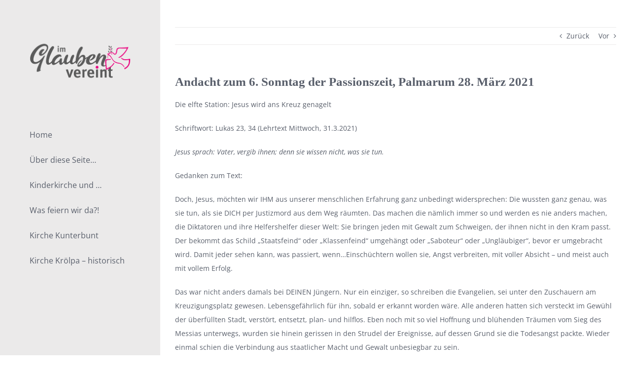

--- FILE ---
content_type: text/html; charset=UTF-8
request_url: https://im-glauben-vereint.de/andacht-zum-6-sonntag-der-passionszeit-palmarum-28-maerz-2021/
body_size: 11453
content:
<!DOCTYPE html>
<html class="avada-html-layout-wide avada-html-header-position-left" lang="de" prefix="og: http://ogp.me/ns# fb: http://ogp.me/ns/fb#">
<head>
	<meta http-equiv="X-UA-Compatible" content="IE=edge" />
	<meta http-equiv="Content-Type" content="text/html; charset=utf-8"/>
	<meta name="viewport" content="width=device-width, initial-scale=1" />
	<title>Andacht zum 6. Sonntag der Passionszeit, Palmarum 28. März 2021 &#8211; Im Glauben vereint</title>
<meta name='robots' content='max-image-preview:large' />
	<style>img:is([sizes="auto" i], [sizes^="auto," i]) { contain-intrinsic-size: 3000px 1500px }</style>
	<link rel="alternate" type="application/rss+xml" title="Im Glauben vereint &raquo; Feed" href="https://im-glauben-vereint.de/feed/" />
<link rel="alternate" type="application/rss+xml" title="Im Glauben vereint &raquo; Kommentar-Feed" href="https://im-glauben-vereint.de/comments/feed/" />
		
		
		
				<link rel="alternate" type="application/rss+xml" title="Im Glauben vereint &raquo; Andacht zum 6. Sonntag der Passionszeit, Palmarum 28. März 2021-Kommentar-Feed" href="https://im-glauben-vereint.de/andacht-zum-6-sonntag-der-passionszeit-palmarum-28-maerz-2021/feed/" />
					<meta name="description" content="Die elfte Station: Jesus wird ans Kreuz genagelt



Schriftwort: Lukas 23, 34 (Lehrtext Mittwoch, 31.3.2021)



Jesus sprach: Vater, vergib ihnen; denn sie wissen nicht, was sie tun.



Gedanken zum Text:



Doch, Jesus, möchten wir IHM aus unserer menschlichen Erfahrung ganz unbedingt"/>
				
		<meta property="og:locale" content="de_DE"/>
		<meta property="og:type" content="article"/>
		<meta property="og:site_name" content="Im Glauben vereint"/>
		<meta property="og:title" content="  Andacht zum 6. Sonntag der Passionszeit, Palmarum 28. März 2021"/>
				<meta property="og:description" content="Die elfte Station: Jesus wird ans Kreuz genagelt



Schriftwort: Lukas 23, 34 (Lehrtext Mittwoch, 31.3.2021)



Jesus sprach: Vater, vergib ihnen; denn sie wissen nicht, was sie tun.



Gedanken zum Text:



Doch, Jesus, möchten wir IHM aus unserer menschlichen Erfahrung ganz unbedingt"/>
				<meta property="og:url" content="https://im-glauben-vereint.de/andacht-zum-6-sonntag-der-passionszeit-palmarum-28-maerz-2021/"/>
										<meta property="article:published_time" content="2021-03-28T10:34:30+01:00"/>
							<meta property="article:modified_time" content="2022-11-24T20:07:33+01:00"/>
								<meta name="author" content="Tobias"/>
								<meta property="og:image" content="https://im-glauben-vereint.de/wp-content/uploads/2022/11/im-glauben-vereint-Logo-neu420-neu.png"/>
		<meta property="og:image:width" content="420"/>
		<meta property="og:image:height" content="198"/>
		<meta property="og:image:type" content="image/png"/>
				<link rel='stylesheet' id='style-css' href='https://im-glauben-vereint.de/wp-content/plugins/webcam-viewer/webcam-style.css?ver=1.0' type='text/css' media='all' />
<link rel='stylesheet' id='sugar-calendar-block-style-css' href='https://im-glauben-vereint.de/wp-content/plugins/sugar-calendar-lite/src/Block/Calendar/build/style-index.css?ver=1.0.1' type='text/css' media='all' />
<link rel='stylesheet' id='sugar-calendar-event-list-block-style-css' href='https://im-glauben-vereint.de/wp-content/plugins/sugar-calendar-lite/src/Block/EventList/build/style-index.css?ver=1.0.1' type='text/css' media='all' />
<link rel='stylesheet' id='page-visit-counter-pro-css' href='https://im-glauben-vereint.de/wp-content/plugins/page-visit-counter/public/css/page-visit-counter-public.css?ver=6.0.8' type='text/css' media='all' />
<link rel='stylesheet' id='fusion-dynamic-css-css' href='https://im-glauben-vereint.de/wp-content/uploads/fusion-styles/8f1e4568f919a3f1bb7e848a69b2b629.min.css?ver=3.11.13' type='text/css' media='all' />
<script type="text/javascript" src="https://im-glauben-vereint.de/wp-includes/js/jquery/jquery.min.js?ver=3.7.1" id="jquery-core-js"></script>
<script type="text/javascript" src="https://im-glauben-vereint.de/wp-content/plugins/page-visit-counter/public/js/page-visit-counter-public.js?ver=6.0.8" id="page-visit-counter-pro-js"></script>
<script type="text/javascript" src="https://im-glauben-vereint.de/wp-content/plugins/sugar-calendar-lite/assets/lib/floating-ui/core-1.6.0.min.js?ver=1.6.0" id="floating-ui-core-js"></script>
<script type="text/javascript" src="https://im-glauben-vereint.de/wp-content/plugins/sugar-calendar-lite/assets/lib/floating-ui/dom-1.6.3.min.js?ver=1.6.3" id="floating-ui-dom-js"></script>
<script type="text/javascript" src="https://im-glauben-vereint.de/wp-content/plugins/sugar-calendar-lite/assets/lib/bootstrap-datepicker/bootstrap-datepicker.min.js?ver=1.10.0" id="bootstrap-datepicker-js"></script>
<script type="text/javascript" id="sugar-calendar-js-js-extra">
/* <![CDATA[ */
var sugar_calendar_obj = {"ajax_url":"https:\/\/im-glauben-vereint.de\/wp-admin\/admin-ajax.php","nonce":"725d8e2c96","strings":{"events_on":"Veranstaltungen am [Month Date]","this_month":"Diesen Monat","this_week":"Diese Woche","today":"Heute"},"settings":{"sow":1,"locale":"de_de","i18n":{"days":["Sonntag","Montag","Dienstag","Mittwoch","Donnerstag","Freitag","Samstag"],"daysShort":["So.","Mo.","Di.","Mi.","Do.","Fr.","Sa."],"daysMin":["S","M","D","M","D","F","S"],"months":["Januar","Februar","M\u00e4rz","April","Mai","Juni","Juli","August","September","Oktober","November","Dezember"],"monthsShort":["Jan.","Feb.","M\u00e4rz","Apr.","Mai","Juni","Juli","Aug.","Sep.","Okt.","Nov.","Dez."]}}};
/* ]]> */
</script>
<script type="text/javascript" src="https://im-glauben-vereint.de/wp-content/plugins/sugar-calendar-lite/assets/js/sugar-calendar.min.js?ver=3.8.1" id="sugar-calendar-js-js"></script>
<script type="text/javascript" id="sc-frontend-blocks-common-js-js-extra">
/* <![CDATA[ */
var sc_frontend_blocks_common_obj = {"ajax_url":"https:\/\/im-glauben-vereint.de\/wp-admin\/admin-ajax.php","nonce":"4bd9e5cce4","strings":{"this_week":"Diese Woche"},"settings":{"sow":1,"locale":"de_de","i18n":{"days":["Sonntag","Montag","Dienstag","Mittwoch","Donnerstag","Freitag","Samstag"],"daysShort":["So.","Mo.","Di.","Mi.","Do.","Fr.","Sa."],"daysMin":["S","M","D","M","D","F","S"],"months":["Januar","Februar","M\u00e4rz","April","Mai","Juni","Juli","August","September","Oktober","November","Dezember"],"monthsShort":["Jan.","Feb.","M\u00e4rz","Apr.","Mai","Juni","Juli","Aug.","Sep.","Okt.","Nov.","Dez."]}}};
/* ]]> */
</script>
<script type="text/javascript" src="https://im-glauben-vereint.de/wp-content/plugins/sugar-calendar-lite/assets/js/frontend/blocks/common.min.js?ver=3.8.1" id="sc-frontend-blocks-common-js-js"></script>
<script type="text/javascript" id="sc-frontend-blocks-event-list-js-js-extra">
/* <![CDATA[ */
var SCEventListBlock = {"strings":{"no_events_criteria_based":"Es sind keine Veranstaltungen geplant, die deinen Kriterien entsprechen."}};
/* ]]> */
</script>
<script type="text/javascript" src="https://im-glauben-vereint.de/wp-content/plugins/sugar-calendar-lite/assets/js/frontend/blocks/event-list.min.js?ver=3.8.1" id="sc-frontend-blocks-event-list-js-js"></script>
<link rel="https://api.w.org/" href="https://im-glauben-vereint.de/wp-json/" /><link rel="alternate" title="JSON" type="application/json" href="https://im-glauben-vereint.de/wp-json/wp/v2/posts/1506" /><link rel="EditURI" type="application/rsd+xml" title="RSD" href="https://im-glauben-vereint.de/xmlrpc.php?rsd" />
<meta name="generator" content="WordPress 6.7.4" />
<link rel="canonical" href="https://im-glauben-vereint.de/andacht-zum-6-sonntag-der-passionszeit-palmarum-28-maerz-2021/" />
<link rel='shortlink' href='https://im-glauben-vereint.de/?p=1506' />
<link rel="alternate" title="oEmbed (JSON)" type="application/json+oembed" href="https://im-glauben-vereint.de/wp-json/oembed/1.0/embed?url=https%3A%2F%2Fim-glauben-vereint.de%2Fandacht-zum-6-sonntag-der-passionszeit-palmarum-28-maerz-2021%2F" />
<link rel="alternate" title="oEmbed (XML)" type="text/xml+oembed" href="https://im-glauben-vereint.de/wp-json/oembed/1.0/embed?url=https%3A%2F%2Fim-glauben-vereint.de%2Fandacht-zum-6-sonntag-der-passionszeit-palmarum-28-maerz-2021%2F&#038;format=xml" />
<meta name="cdp-version" content="1.5.0" />        <style type="text/css">
            .sc_map_canvas img {
                max-width: none;
            }
        </style>
		<!-- Analytics by WP Statistics - https://wp-statistics.com -->
<style type="text/css" id="css-fb-visibility">@media screen and (max-width: 640px){.fusion-no-small-visibility{display:none !important;}body .sm-text-align-center{text-align:center !important;}body .sm-text-align-left{text-align:left !important;}body .sm-text-align-right{text-align:right !important;}body .sm-flex-align-center{justify-content:center !important;}body .sm-flex-align-flex-start{justify-content:flex-start !important;}body .sm-flex-align-flex-end{justify-content:flex-end !important;}body .sm-mx-auto{margin-left:auto !important;margin-right:auto !important;}body .sm-ml-auto{margin-left:auto !important;}body .sm-mr-auto{margin-right:auto !important;}body .fusion-absolute-position-small{position:absolute;top:auto;width:100%;}.awb-sticky.awb-sticky-small{ position: sticky; top: var(--awb-sticky-offset,0); }}@media screen and (min-width: 641px) and (max-width: 800px){.fusion-no-medium-visibility{display:none !important;}body .md-text-align-center{text-align:center !important;}body .md-text-align-left{text-align:left !important;}body .md-text-align-right{text-align:right !important;}body .md-flex-align-center{justify-content:center !important;}body .md-flex-align-flex-start{justify-content:flex-start !important;}body .md-flex-align-flex-end{justify-content:flex-end !important;}body .md-mx-auto{margin-left:auto !important;margin-right:auto !important;}body .md-ml-auto{margin-left:auto !important;}body .md-mr-auto{margin-right:auto !important;}body .fusion-absolute-position-medium{position:absolute;top:auto;width:100%;}.awb-sticky.awb-sticky-medium{ position: sticky; top: var(--awb-sticky-offset,0); }}@media screen and (min-width: 801px){.fusion-no-large-visibility{display:none !important;}body .lg-text-align-center{text-align:center !important;}body .lg-text-align-left{text-align:left !important;}body .lg-text-align-right{text-align:right !important;}body .lg-flex-align-center{justify-content:center !important;}body .lg-flex-align-flex-start{justify-content:flex-start !important;}body .lg-flex-align-flex-end{justify-content:flex-end !important;}body .lg-mx-auto{margin-left:auto !important;margin-right:auto !important;}body .lg-ml-auto{margin-left:auto !important;}body .lg-mr-auto{margin-right:auto !important;}body .fusion-absolute-position-large{position:absolute;top:auto;width:100%;}.awb-sticky.awb-sticky-large{ position: sticky; top: var(--awb-sticky-offset,0); }}</style><meta name="generator" content="Elementor 3.34.1; features: additional_custom_breakpoints; settings: css_print_method-external, google_font-enabled, font_display-auto">
<style type="text/css">.recentcomments a{display:inline !important;padding:0 !important;margin:0 !important;}</style>			<style>
				.e-con.e-parent:nth-of-type(n+4):not(.e-lazyloaded):not(.e-no-lazyload),
				.e-con.e-parent:nth-of-type(n+4):not(.e-lazyloaded):not(.e-no-lazyload) * {
					background-image: none !important;
				}
				@media screen and (max-height: 1024px) {
					.e-con.e-parent:nth-of-type(n+3):not(.e-lazyloaded):not(.e-no-lazyload),
					.e-con.e-parent:nth-of-type(n+3):not(.e-lazyloaded):not(.e-no-lazyload) * {
						background-image: none !important;
					}
				}
				@media screen and (max-height: 640px) {
					.e-con.e-parent:nth-of-type(n+2):not(.e-lazyloaded):not(.e-no-lazyload),
					.e-con.e-parent:nth-of-type(n+2):not(.e-lazyloaded):not(.e-no-lazyload) * {
						background-image: none !important;
					}
				}
			</style>
					<script type="text/javascript">
			var doc = document.documentElement;
			doc.setAttribute( 'data-useragent', navigator.userAgent );
		</script>
		
	</head>

<body data-rsssl=1 class="post-template-default single single-post postid-1506 single-format-standard fusion-image-hovers fusion-pagination-sizing fusion-button_type-flat fusion-button_span-no fusion-button_gradient-linear avada-image-rollover-circle-yes avada-image-rollover-yes avada-image-rollover-direction-left fusion-body ltr no-tablet-sticky-header no-mobile-sticky-header no-mobile-slidingbar fusion-disable-outline fusion-sub-menu-fade mobile-logo-pos-left layout-wide-mode avada-has-boxed-modal-shadow-none layout-scroll-offset-full avada-has-zero-margin-offset-top side-header side-header-left menu-text-align-left mobile-menu-design-classic fusion-show-pagination-text fusion-header-layout-v1 avada-responsive avada-footer-fx-none avada-menu-highlight-style-arrow fusion-search-form-classic fusion-main-menu-search-dropdown fusion-avatar-square avada-dropdown-styles avada-blog-layout-grid avada-blog-archive-layout-grid avada-header-shadow-no avada-menu-icon-position-left avada-has-mainmenu-dropdown-divider avada-has-breadcrumb-mobile-hidden avada-has-titlebar-hide avada-has-pagination-padding avada-flyout-menu-direction-fade avada-has-blocks avada-ec-views-v1 elementor-default elementor-kit-676" data-awb-post-id="1506">
		<a class="skip-link screen-reader-text" href="#content">Zum Inhalt springen</a>

	<div id="boxed-wrapper">
		
		<div id="wrapper" class="fusion-wrapper">
			<div id="home" style="position:relative;top:-1px;"></div>
							
																
<div id="side-header-sticky"></div>
<div id="side-header" class="clearfix fusion-mobile-menu-design-classic fusion-sticky-logo-1 fusion-mobile-logo-1 fusion-sticky-menu-">
	<div class="side-header-wrapper">
								<div class="side-header-content fusion-logo-left fusion-mobile-logo-1">
				<div class="fusion-logo" data-margin-top="75px" data-margin-bottom="75px" data-margin-left="0px" data-margin-right="0px">
			<a class="fusion-logo-link"  href="https://im-glauben-vereint.de/" >

						<!-- standard logo -->
			<img fetchpriority="high" src="https://im-glauben-vereint.de/wp-content/uploads/2022/11/im-glauben-vereint-Logo-neu420-neu.png" srcset="https://im-glauben-vereint.de/wp-content/uploads/2022/11/im-glauben-vereint-Logo-neu420-neu.png 1x, https://im-glauben-vereint.de/wp-content/uploads/2022/11/im-glauben-vereint-Logo-neu420-neu.png 2x" width="420" height="198" style="max-height:198px;height:auto;" alt="Im Glauben vereint Logo" data-retina_logo_url="https://im-glauben-vereint.de/wp-content/uploads/2022/11/im-glauben-vereint-Logo-neu420-neu.png" class="fusion-standard-logo" />

			
					</a>
		</div>		</div>
		<div class="fusion-main-menu-container fusion-logo-menu-left">
			<nav class="fusion-main-menu" aria-label="Hauptmenü"><ul id="menu-lifestyle-main-menu" class="fusion-menu"><li  id="menu-item-6824"  class="menu-item menu-item-type-post_type menu-item-object-page menu-item-home menu-item-6824"  data-item-id="6824"><a  href="https://im-glauben-vereint.de/" class="fusion-arrow-highlight"><span class="menu-text">Home<span class="fusion-arrow-svg"><svg height="25px" width="14px">
						<path d="M0 0 L14 12.5 L0 25 Z" fill="var(--awb-color3)" class="header_border_color_stroke" stroke-width="1"/>
						</svg></span></span></a></li><li  id="menu-item-3733"  class="menu-item menu-item-type-post_type menu-item-object-page menu-item-3733"  data-item-id="3733"><a  href="https://im-glauben-vereint.de/sample-page/" class="fusion-arrow-highlight"><span class="menu-text">Über diese Seite&#8230;<span class="fusion-arrow-svg"><svg height="25px" width="14px">
						<path d="M0 0 L14 12.5 L0 25 Z" fill="var(--awb-color3)" class="header_border_color_stroke" stroke-width="1"/>
						</svg></span></span></a></li><li  id="menu-item-3717"  class="menu-item menu-item-type-post_type menu-item-object-page menu-item-3717"  data-item-id="3717"><a  href="https://im-glauben-vereint.de/kinderkirche-und-kinderkreis/" class="fusion-arrow-highlight"><span class="menu-text">Kinderkirche und &#8230;<span class="fusion-arrow-svg"><svg height="25px" width="14px">
						<path d="M0 0 L14 12.5 L0 25 Z" fill="var(--awb-color3)" class="header_border_color_stroke" stroke-width="1"/>
						</svg></span></span></a></li><li  id="menu-item-3260"  class="menu-item menu-item-type-post_type menu-item-object-page menu-item-3260"  data-item-id="3260"><a  href="https://im-glauben-vereint.de/health-wellbeing/" class="fusion-arrow-highlight"><span class="menu-text">Was feiern wir da?!<span class="fusion-arrow-svg"><svg height="25px" width="14px">
						<path d="M0 0 L14 12.5 L0 25 Z" fill="var(--awb-color3)" class="header_border_color_stroke" stroke-width="1"/>
						</svg></span></span></a></li><li  id="menu-item-6825"  class="menu-item menu-item-type-post_type menu-item-object-page menu-item-6825"  data-item-id="6825"><a  href="https://im-glauben-vereint.de/kiku/" class="fusion-arrow-highlight"><span class="menu-text">Kirche Kunterbunt<span class="fusion-arrow-svg"><svg height="25px" width="14px">
						<path d="M0 0 L14 12.5 L0 25 Z" fill="var(--awb-color3)" class="header_border_color_stroke" stroke-width="1"/>
						</svg></span></span></a></li><li  id="menu-item-3718"  class="menu-item menu-item-type-post_type menu-item-object-page menu-item-3718"  data-item-id="3718"><a  href="https://im-glauben-vereint.de/kirche-kroelpa-historisch/" class="fusion-arrow-highlight"><span class="menu-text">Kirche Krölpa – historisch<span class="fusion-arrow-svg"><svg height="25px" width="14px">
						<path d="M0 0 L14 12.5 L0 25 Z" fill="var(--awb-color3)" class="header_border_color_stroke" stroke-width="1"/>
						</svg></span></span></a></li></ul></nav>
<nav class="fusion-mobile-nav-holder fusion-mobile-menu-text-align-left" aria-label="Main Menu Mobile"></nav>

		</div>

		
								
			<div class="side-header-content side-header-content-1-2">
									<div class="side-header-content-1 fusion-clearfix">
					<nav class="fusion-secondary-menu" role="navigation" aria-label="Sekundäres Menü"></nav>					</div>
											</div>
		
		
					</div>
	<style>
	.side-header-styling-wrapper > div {
		display: none !important;
	}

	.side-header-styling-wrapper .side-header-background-image,
	.side-header-styling-wrapper .side-header-background-color,
	.side-header-styling-wrapper .side-header-border {
		display: block !important;
	}
	</style>
	<div class="side-header-styling-wrapper" style="overflow:hidden;">
		<div class="side-header-background-image"></div>
		<div class="side-header-background-color"></div>
		<div class="side-header-border"></div>
	</div>
</div>

					
							<div id="sliders-container" class="fusion-slider-visibility">
					</div>
				
					
							
			
						<main id="main" class="clearfix ">
				<div class="fusion-row" style="">

<section id="content" style="width: 100%;">
			<div class="single-navigation clearfix">
			<a href="https://im-glauben-vereint.de/andacht-zum-5-sonntag-der-passionszeit-iudica-21-maerz-2021/" rel="prev">Zurück</a>			<a href="https://im-glauben-vereint.de/wir-wuenschen-allen-einen-gesegneten-palmsonntag/" rel="next">Vor</a>		</div>
	
					<article id="post-1506" class="post post-1506 type-post status-publish format-standard hentry category-andachten-2021-archiv">
						
				
															<h1 class="entry-title fusion-post-title">Andacht zum 6. Sonntag der Passionszeit, Palmarum 28. März 2021</h1>										<div class="post-content">
				
<p>Die elfte Station: Jesus wird ans Kreuz genagelt</p>



<p>Schriftwort: Lukas 23, 34 (Lehrtext Mittwoch, 31.3.2021)</p>



<p><em>Jesus sprach: Vater, vergib ihnen; denn sie wissen nicht, was sie tun.</em></p>



<p>Gedanken zum Text:</p>



<p>Doch, Jesus, möchten wir IHM aus unserer menschlichen Erfahrung ganz unbedingt widersprechen: Die wussten ganz genau, was sie tun, als sie DICH per Justizmord aus dem Weg räumten. Das machen die nämlich immer so und werden es nie anders machen, die Diktatoren und ihre Helfershelfer dieser Welt: Sie bringen jeden mit Gewalt zum Schweigen, der ihnen nicht in den Kram passt. Der bekommt das Schild „Staatsfeind“ oder „Klassenfeind“ umgehängt oder „Saboteur“ oder „Ungläubiger“, bevor er umgebracht wird. Damit jeder sehen kann, was passiert, wenn…Einschüchtern wollen sie, Angst verbreiten, mit voller Absicht – und meist auch mit vollem Erfolg.</p>



<p>Das war nicht anders damals bei DEINEN Jüngern. Nur ein einziger, so schreiben die Evangelien, sei unter den Zuschauern am Kreuzigungsplatz gewesen. Lebensgefährlich für ihn, sobald er erkannt worden wäre. Alle anderen hatten sich versteckt im Gewühl der überfüllten Stadt, verstört, entsetzt, plan- und hilflos. Eben noch mit so viel Hoffnung und blühenden Träumen vom Sieg des Messias unterwegs, wurden sie hinein gerissen in den Strudel der Ereignisse, auf dessen Grund sie die Todesangst packte. Wieder einmal schien die Verbindung aus staatlicher Macht und Gewalt unbesiegbar zu sein.</p>



<p>Was für eine Gnade, in einer Gesellschaft leben zu können, in der jeder das Recht hat, völlig angstfrei seine Ansichten und Gedanken zu äußern, auch wenn sie noch so abgedreht erscheinen mögen. So lange sie die Freiheit der Andersdenkenden respektieren, gibt es keine Grenzen. Aber noch einmal zurück zu Jesus: Was meint ER mit SEINER Bitte, wenn die Mächtigen genau wussten, was sie taten? Wussten sie wirklich, dass sie da den Sohn des EWIGEN selbst ans Kreuz nageln ließen? Sicher nicht. Für sie war Jesus nichts weiter als ein einfacher Kerl, ein lästiger Störenfried mit unklaren, religiös überhöhten Ansichten, dem die armen Schlucker und die Ausgestoßenen hinterher liefen. Den zu beseitigen, sahen sie als ihr Recht, ja sogar ihre Pflicht an im Sinne der Ordnung. Dass die Hinrichtung Jesu ein Angriff gegen Gott selbst sein könnte, wäre ihnen niemals in den Sinn gekommen. So bekommt Jesu Bitte um Vergebung für SEINE Peiniger einen ganz tiefen Sinn, der noch in anderer Hinsicht bedenkenswert ist:</p>



<p>Wie viel Leid tun Menschen einander an aus blankem Unwissen. Wie oft fällt im Gespräch irgendeine flapsige Bemerkung, die den anderen zutiefst verletzt, weil der Sprecher einfach nicht weiß, welche innere Wunde er mit seinen Worten aufgerissen hat. Und das setzt sich im Großen fort. Rassismus zum Beispiel hat nicht nur etwas mit Vorurteilen zu tun, sondern ganz wesentlich auch mit Unwissen. Die Unwissenden nicht abzuurteilen, sondern sie als Mitmenschen zu achten, dazu fordert uns Jesu Bitte auf.</p>



<div class="wp-block-image">
<figure class="aligncenter size-large"><img decoding="async" width="331" height="338" class="lazyload wp-image-1507" src="https://im-glauben-vereint.de/wp-content/uploads/2021/03/2021-03-28-at-12-33-41.png" data-orig-src="https://im-glauben-vereint.de/wp-content/uploads/2021/03/2021-03-28-at-12-33-41.png" alt="" srcset="data:image/svg+xml,%3Csvg%20xmlns%3D%27http%3A%2F%2Fwww.w3.org%2F2000%2Fsvg%27%20width%3D%27331%27%20height%3D%27338%27%20viewBox%3D%270%200%20331%20338%27%3E%3Crect%20width%3D%27331%27%20height%3D%27338%27%20fill-opacity%3D%220%22%2F%3E%3C%2Fsvg%3E" data-srcset="https://im-glauben-vereint.de/wp-content/uploads/2021/03/2021-03-28-at-12-33-41-294x300.png 294w, https://im-glauben-vereint.de/wp-content/uploads/2021/03/2021-03-28-at-12-33-41.png 331w" data-sizes="auto" data-orig-sizes="(max-width: 331px) 100vw, 331px" /></figure>
</div>



<p>&nbsp;</p>



<p>Gedanken zum Bild:</p>



<p>Wir kommen aus unserer Zuschauerrolle nicht heraus. Wir können nicht einfach mit der Fernbedienung das Programm wechseln. Was da gleich neben uns geschieht, hat längst jeden Unterhaltungswert verloren. Ohrenbetäubend die Hammerschläge des Henkers. Spüren wir nicht förmlich am eigenen Leib, wie sich die Spitze des kantig geschmiedeten Nagels zentimeterweise durch Haut, Fleisch und Knochen bohrt? Unsägliche Schmerzen hat Jesus zu ertragen und ich bin mir sicher: Jetzt, nach der Nacht im Folterkeller und dem schier endlosen Weg hierher auf die Hinrichtungsstätte, fehlt ihm jede Kraft zur Tapferkeit. Ich wünsche ihm nur, dass der Schmerz ihm in diesen schrecklichen Minuten das Bewusstsein raubt. Denn nur so, durch sein Schweigen, kommt vielleicht so mancher Zuschauer vielleicht doch noch zum Nachdenken. Der Henker an seiner Seite allerdings nicht. Der macht nur seinen Job, wie alle Henker dieser Welt. Eiskalt und ohne eine Sekunde darüber nachzudenken, was er da gerade tut. Er ist ja nur der anonyme Vollstrecker des Todesurteils. Er folgt seinem Befehl.</p>



<p>Befehle, Anordnungen, Dienstverordnungen geben Sicherheit. Da weiß der Soldat, was er zu tun hat. Alles ist klipp und klar geregelt und die Verantwortung für sein Tun trägt dann ja auch der Befehlsgeber, oder? Jedenfalls sahen das viele Angeklagte in den Nürnberger Kriegsverbrecherprozessen nach dem Ende der Nazidiktatur so und meinten, damit auch nicht schuldig zu sein. Wenn ich bedenke, wie viel Unheil und Grauen durch gut funktionierende Befehlsketten über Menschen gebracht wurde und in vielen Staaten dieser Welt immer wieder gebracht wird! Die Folterknechte aller Zeiten und Länder lassen grüßen bis zum heutigen Tag. Und nicht nur die, gleich kommen die Terroristen aus ihren finsteren Löchern, denn auch sie sind hörig einer bestimmten Wahnvorstellung oder einem geheimen Befehlshaber, der ihnen den Auftrag zum Anschlag erteilt. Wird denn die Gewalt nie aufhören in dieser Welt? Drohgebärden, Säbelrasseln, Aufrüstung, Auslandseinsätze lassen nichts gutes ahnen. Manchmal ist es doch kaum zum Aushalten: Hilflos und ohnmächtig zusehen zu müssen, wie Katastrophen ihren Lauf nehmen, wie Wege zum Frieden immer wieder erfolglos bleiben. Warum sind wir Menschen so wenig lernfähig, selbst nach weltumspannenden Katastrophen nicht? Warum hören wir nicht zu, wenn Menschen wie der Dichter Heinrich Böll aus eigener bitterer Lebenserfahrung sagt: Ein Soldat, der anfängt zu denken, ist schon fast keiner mehr.?</p>



<p>Gebet:</p>



<p>HERR Jesus Christus, DU Trost der Liebe, gib unserer Art zu leben von DEINEM Glanz und DEINER Schlichtheit. Nimm uns mit auf DEINEM Weg durch das Tor zum Leben.</p>



<p>HERR, wir bitten um DEIN Erbarmen für alle Menschen, die von anderen aufs Kreuz gelegt werden, festgenagelt und ausgeliefert.</p>



<p>DICH bitten wir für alle, die Befehle geben müssen in dieser Welt, dass sie dabei auf ihr Herz und Hirn hören und für alle Befehlsempfänger, dass sie ihrem Gewissen verpflichtet bleiben.</p>



<p>HERR, gib uns die Kraft zu DEINER Art der Sanftmut. Wir danken DIR für alle Menschen, die Wege zum Frieden suchen.</p>



<p>Erbarmender Gott, erhöre uns. Amen</p>



<p>Beten wir das Vaterunser:</p>



<p>Vater unser im Himmel</p>



<p>geheiligt werde Dein Name</p>



<p>Dein Reich komme</p>



<p>Dein Wille geschehe, wie im Himmel, so auf Erden</p>



<p>Unser tägliches Brot gib uns heute</p>



<p>Und vergib uns unsere Schuld, wie auch wir vergeben unseren Schuldigern</p>



<p>Und führe uns nicht in Versuchung, sondern erlöse uns von dem Bösen</p>



<p>Denn Dein ist das Reich und die Kraft und die Herrlichkeit</p>



<p>in Ewigkeit.</p>



<p>Amen</p>



<p>Es segne uns der allmächtige und barmherzige Gott, der Vater, der Sohn und der Heilige Geist.</p>



<p><strong>AMEN</strong></p>
 							</div>

												<span class="vcard rich-snippet-hidden"><span class="fn"><a href="https://im-glauben-vereint.de/author/tobias/" title="Beiträge von Tobias" rel="author">Tobias</a></span></span><span class="updated rich-snippet-hidden">2022-11-24T20:07:33+01:00</span>																								<section class="related-posts single-related-posts">
				<div class="fusion-title fusion-title-size-two sep-none fusion-sep-none" style="margin-top:0px;margin-bottom:0px;">
				<h2 class="title-heading-left" style="margin:0;">
					Ähnliche Beiträge				</h2>
			</div>
			
	
	
	
					<div class="awb-carousel awb-swiper awb-swiper-carousel fusion-carousel-title-below-image" data-imagesize="fixed" data-metacontent="yes" data-autoplay="yes" data-touchscroll="yes" data-columns="3" data-itemmargin="20px" data-itemwidth="180" data-scrollitems="1">
		<div class="swiper-wrapper">
																		<div class="swiper-slide">
					<div class="fusion-carousel-item-wrapper">
						<div  class="fusion-image-wrapper fusion-image-size-fixed" aria-haspopup="true">
							<div class="fusion-placeholder-image" data-origheight="150" data-origwidth="100%" style="width:100%;height:150px;"></div>
		<div class="fusion-rollover">
	<div class="fusion-rollover-content">

										
														
								
								
													
		
								
								
		
						<a class="fusion-link-wrapper" href="https://im-glauben-vereint.de/andacht-zum-1-advent-28-november-2021-2/" aria-label="Andacht zum 2. Advent, 05. Dezember 2021"></a>
	</div>
</div>
</div>
																				<h4 class="fusion-carousel-title">
								<a class="fusion-related-posts-title-link" href="https://im-glauben-vereint.de/andacht-zum-1-advent-28-november-2021-2/" target="_self" title="Andacht zum 2. Advent, 05. Dezember 2021">Andacht zum 2. Advent, 05. Dezember 2021</a>
							</h4>

							<div class="fusion-carousel-meta">
								
								<span class="fusion-date">Dezember 5th, 2021</span>

															</div><!-- fusion-carousel-meta -->
											</div><!-- fusion-carousel-item-wrapper -->
				</div>
															<div class="swiper-slide">
					<div class="fusion-carousel-item-wrapper">
						<div  class="fusion-image-wrapper fusion-image-size-fixed" aria-haspopup="true">
							<div class="fusion-placeholder-image" data-origheight="150" data-origwidth="100%" style="width:100%;height:150px;"></div>
		<div class="fusion-rollover">
	<div class="fusion-rollover-content">

										
														
								
								
													
		
								
								
		
						<a class="fusion-link-wrapper" href="https://im-glauben-vereint.de/andacht-zum-1-advent-28-november-2021/" aria-label="Andacht zum 1. Advent,  28. November 2021"></a>
	</div>
</div>
</div>
																				<h4 class="fusion-carousel-title">
								<a class="fusion-related-posts-title-link" href="https://im-glauben-vereint.de/andacht-zum-1-advent-28-november-2021/" target="_self" title="Andacht zum 1. Advent,  28. November 2021">Andacht zum 1. Advent,  28. November 2021</a>
							</h4>

							<div class="fusion-carousel-meta">
								
								<span class="fusion-date">November 28th, 2021</span>

															</div><!-- fusion-carousel-meta -->
											</div><!-- fusion-carousel-item-wrapper -->
				</div>
															<div class="swiper-slide">
					<div class="fusion-carousel-item-wrapper">
						<div  class="fusion-image-wrapper fusion-image-size-fixed" aria-haspopup="true">
							<div class="fusion-placeholder-image" data-origheight="150" data-origwidth="100%" style="width:100%;height:150px;"></div>
		<div class="fusion-rollover">
	<div class="fusion-rollover-content">

										
														
								
								
													
		
								
								
		
						<a class="fusion-link-wrapper" href="https://im-glauben-vereint.de/andacht-zum-letzten-sonntag-im-kirchenjahr-21-november-2021-ewigkeitssonntag/" aria-label="Andacht zum letzten Sonntag im Kirchenjahr, 21. November 2021 (Ewigkeitssonntag)"></a>
	</div>
</div>
</div>
																				<h4 class="fusion-carousel-title">
								<a class="fusion-related-posts-title-link" href="https://im-glauben-vereint.de/andacht-zum-letzten-sonntag-im-kirchenjahr-21-november-2021-ewigkeitssonntag/" target="_self" title="Andacht zum letzten Sonntag im Kirchenjahr, 21. November 2021 (Ewigkeitssonntag)">Andacht zum letzten Sonntag im Kirchenjahr, 21. November 2021 (Ewigkeitssonntag)</a>
							</h4>

							<div class="fusion-carousel-meta">
								
								<span class="fusion-date">November 21st, 2021</span>

															</div><!-- fusion-carousel-meta -->
											</div><!-- fusion-carousel-item-wrapper -->
				</div>
															<div class="swiper-slide">
					<div class="fusion-carousel-item-wrapper">
						<div  class="fusion-image-wrapper fusion-image-size-fixed" aria-haspopup="true">
							<div class="fusion-placeholder-image" data-origheight="150" data-origwidth="100%" style="width:100%;height:150px;"></div>
		<div class="fusion-rollover">
	<div class="fusion-rollover-content">

										
														
								
								
													
		
								
								
		
						<a class="fusion-link-wrapper" href="https://im-glauben-vereint.de/andacht-zum-drittletzten-sonntag-im-kirchenjahr-7-november-2021/" aria-label="Andacht zum Drittletzten Sonntag im Kirchenjahr, 7. November 2021"></a>
	</div>
</div>
</div>
																				<h4 class="fusion-carousel-title">
								<a class="fusion-related-posts-title-link" href="https://im-glauben-vereint.de/andacht-zum-drittletzten-sonntag-im-kirchenjahr-7-november-2021/" target="_self" title="Andacht zum Drittletzten Sonntag im Kirchenjahr, 7. November 2021">Andacht zum Drittletzten Sonntag im Kirchenjahr, 7. November 2021</a>
							</h4>

							<div class="fusion-carousel-meta">
								
								<span class="fusion-date">November 7th, 2021</span>

															</div><!-- fusion-carousel-meta -->
											</div><!-- fusion-carousel-item-wrapper -->
				</div>
															<div class="swiper-slide">
					<div class="fusion-carousel-item-wrapper">
						<div  class="fusion-image-wrapper fusion-image-size-fixed" aria-haspopup="true">
							<div class="fusion-placeholder-image" data-origheight="150" data-origwidth="100%" style="width:100%;height:150px;"></div>
		<div class="fusion-rollover">
	<div class="fusion-rollover-content">

										
														
								
								
													
		
								
								
		
						<a class="fusion-link-wrapper" href="https://im-glauben-vereint.de/andacht-zum-31-oktober-2021-reformationsfest/" aria-label="Andacht zum 31. Oktober 2021, Reformationsfest"></a>
	</div>
</div>
</div>
																				<h4 class="fusion-carousel-title">
								<a class="fusion-related-posts-title-link" href="https://im-glauben-vereint.de/andacht-zum-31-oktober-2021-reformationsfest/" target="_self" title="Andacht zum 31. Oktober 2021, Reformationsfest">Andacht zum 31. Oktober 2021, Reformationsfest</a>
							</h4>

							<div class="fusion-carousel-meta">
								
								<span class="fusion-date">Oktober 31st, 2021</span>

															</div><!-- fusion-carousel-meta -->
											</div><!-- fusion-carousel-item-wrapper -->
				</div>
					</div><!-- swiper-wrapper -->
					</div><!-- fusion-carousel -->
</section><!-- related-posts -->


																	</article>
	</section>
						
					</div>  <!-- fusion-row -->
				</main>  <!-- #main -->
				
				
								
					
		<div class="fusion-footer">
					
	<footer class="fusion-footer-widget-area fusion-widget-area">
		<div class="fusion-row">
			<div class="fusion-columns fusion-columns-1 fusion-widget-area">
				
																									<div class="fusion-column fusion-column-last col-lg-12 col-md-12 col-sm-12">
							<section id="text-2" class="fusion-footer-widget-column widget widget_text" style="border-style: solid;border-color:transparent;border-width:0px;">			<div class="textwidget"><p style="text-align: center;"><a href="https://im-glauben-vereint.de"><img class="alignnone size-full wp-image-125" src="https://im-glauben-vereint.de/wp-content/uploads/2022/11/im-glauben-vereint-Logo-neu420-neu.png" alt="footer-logo" width="165" height="78" /></a></p></div>
		<div style="clear:both;"></div></section><style type="text/css" data-id="nav_menu-6">@media (max-width: 800px){#nav_menu-6{text-align:center !important;}}</style><section id="nav_menu-6" class="fusion-widget-mobile-align-center fusion-widget-align-center fusion-footer-widget-column widget widget_nav_menu" style="border-style: solid;text-align: center;border-color:transparent;border-width:0px;"><div class="menu-rechtliches-container"><ul id="menu-rechtliches" class="menu"><li id="menu-item-3541" class="menu-item menu-item-type-post_type menu-item-object-page menu-item-privacy-policy menu-item-3541"><a rel="privacy-policy" href="https://im-glauben-vereint.de/datenschutzerklaerung/">Datenschutzerklärung</a></li>
<li id="menu-item-3542" class="menu-item menu-item-type-post_type menu-item-object-page menu-item-3542"><a href="https://im-glauben-vereint.de/impressum/">Impressum</a></li>
</ul></div><div style="clear:both;"></div></section><section id="text-37" class="fusion-footer-widget-column widget widget_text" style="border-style: solid;border-color:transparent;border-width:0px;">			<div class="textwidget"><p style="text-align: center;"><a href="https://im-glauben-vereint.de/gardinen-for-life-de/">Partner &amp; Freunde</a>&nbsp;&nbsp; |&nbsp;&nbsp;&nbsp; <a href="http://www.gardinen-for-life.de">Gardinen-for-life.de</a></p>
</div>
		<div style="clear:both;"></div></section><section id="text-8" class="fusion-footer-widget-column widget widget_text" style="border-style: solid;border-color:transparent;border-width:0px;">			<div class="textwidget"><p style="text-align: center; font-size: 13px;">© Copyright 2023 - <script>document.write(new Date().getFullYear());</script>   |   Tobias Henfling</div>
		<div style="clear:both;"></div></section>																					</div>
																																																						
				<div class="fusion-clearfix"></div>
			</div> <!-- fusion-columns -->
		</div> <!-- fusion-row -->
	</footer> <!-- fusion-footer-widget-area -->

		</div> <!-- fusion-footer -->

		
																</div> <!-- wrapper -->
		</div> <!-- #boxed-wrapper -->
				<a class="fusion-one-page-text-link fusion-page-load-link" tabindex="-1" href="#" aria-hidden="true">Page load link</a>

		<div class="avada-footer-scripts">
			<script type="text/javascript">var fusionNavIsCollapsed=function(e){var t,n;window.innerWidth<=e.getAttribute("data-breakpoint")?(e.classList.add("collapse-enabled"),e.classList.remove("awb-menu_desktop"),e.classList.contains("expanded")||window.dispatchEvent(new CustomEvent("fusion-mobile-menu-collapsed",{detail:{nav:e}})),(n=e.querySelectorAll(".menu-item-has-children.expanded")).length&&n.forEach(function(e){e.querySelector(".awb-menu__open-nav-submenu_mobile").setAttribute("aria-expanded","false")})):(null!==e.querySelector(".menu-item-has-children.expanded .awb-menu__open-nav-submenu_click")&&e.querySelector(".menu-item-has-children.expanded .awb-menu__open-nav-submenu_click").click(),e.classList.remove("collapse-enabled"),e.classList.add("awb-menu_desktop"),null!==e.querySelector(".awb-menu__main-ul")&&e.querySelector(".awb-menu__main-ul").removeAttribute("style")),e.classList.add("no-wrapper-transition"),clearTimeout(t),t=setTimeout(()=>{e.classList.remove("no-wrapper-transition")},400),e.classList.remove("loading")},fusionRunNavIsCollapsed=function(){var e,t=document.querySelectorAll(".awb-menu");for(e=0;e<t.length;e++)fusionNavIsCollapsed(t[e])};function avadaGetScrollBarWidth(){var e,t,n,l=document.createElement("p");return l.style.width="100%",l.style.height="200px",(e=document.createElement("div")).style.position="absolute",e.style.top="0px",e.style.left="0px",e.style.visibility="hidden",e.style.width="200px",e.style.height="150px",e.style.overflow="hidden",e.appendChild(l),document.body.appendChild(e),t=l.offsetWidth,e.style.overflow="scroll",t==(n=l.offsetWidth)&&(n=e.clientWidth),document.body.removeChild(e),jQuery("html").hasClass("awb-scroll")&&10<t-n?10:t-n}fusionRunNavIsCollapsed(),window.addEventListener("fusion-resize-horizontal",fusionRunNavIsCollapsed);</script>			<script>
				const lazyloadRunObserver = () => {
					const lazyloadBackgrounds = document.querySelectorAll( `.e-con.e-parent:not(.e-lazyloaded)` );
					const lazyloadBackgroundObserver = new IntersectionObserver( ( entries ) => {
						entries.forEach( ( entry ) => {
							if ( entry.isIntersecting ) {
								let lazyloadBackground = entry.target;
								if( lazyloadBackground ) {
									lazyloadBackground.classList.add( 'e-lazyloaded' );
								}
								lazyloadBackgroundObserver.unobserve( entry.target );
							}
						});
					}, { rootMargin: '200px 0px 200px 0px' } );
					lazyloadBackgrounds.forEach( ( lazyloadBackground ) => {
						lazyloadBackgroundObserver.observe( lazyloadBackground );
					} );
				};
				const events = [
					'DOMContentLoaded',
					'elementor/lazyload/observe',
				];
				events.forEach( ( event ) => {
					document.addEventListener( event, lazyloadRunObserver );
				} );
			</script>
			<script type="text/javascript" src="https://im-glauben-vereint.de/wp-content/plugins/page-links-to/dist/new-tab.js?ver=3.3.7" id="page-links-to-js"></script>
<script type="text/javascript" id="wp-statistics-tracker-js-extra">
/* <![CDATA[ */
var WP_Statistics_Tracker_Object = {"requestUrl":"https:\/\/im-glauben-vereint.de\/wp-json\/wp-statistics\/v2","ajaxUrl":"https:\/\/im-glauben-vereint.de\/wp-admin\/admin-ajax.php","hitParams":{"wp_statistics_hit":1,"source_type":"post","source_id":1506,"search_query":"","signature":"164048abff0948727199c16f61751fd9","endpoint":"hit"},"onlineParams":{"wp_statistics_hit":1,"source_type":"post","source_id":1506,"search_query":"","signature":"164048abff0948727199c16f61751fd9","endpoint":"online"},"option":{"userOnline":"1","dntEnabled":false,"bypassAdBlockers":false,"consentIntegration":{"name":null,"status":[]},"isPreview":false,"trackAnonymously":false,"isWpConsentApiActive":false,"consentLevel":"disabled"},"jsCheckTime":"60000","isLegacyEventLoaded":"","customEventAjaxUrl":"https:\/\/im-glauben-vereint.de\/wp-admin\/admin-ajax.php?action=wp_statistics_custom_event&nonce=87b8a3bd4a"};
/* ]]> */
</script>
<script type="text/javascript" src="https://im-glauben-vereint.de/wp-content/plugins/wp-statistics/assets/js/tracker.js?ver=14.15.1" id="wp-statistics-tracker-js"></script>
<script type="text/javascript" src="https://im-glauben-vereint.de/wp-content/uploads/fusion-scripts/a19b408ad40c71ca874d337f6928752c.min.js?ver=3.11.13" id="fusion-scripts-js"></script>
				<script type="text/javascript">
				jQuery( document ).ready( function() {
					var ajaxurl = 'https://im-glauben-vereint.de/wp-admin/admin-ajax.php';
					if ( 0 < jQuery( '.fusion-login-nonce' ).length ) {
						jQuery.get( ajaxurl, { 'action': 'fusion_login_nonce' }, function( response ) {
							jQuery( '.fusion-login-nonce' ).html( response );
						});
					}
				});
				</script>
						</div>

			<section class="to-top-container to-top-right" aria-labelledby="awb-to-top-label">
		<a href="#" id="toTop" class="fusion-top-top-link">
			<span id="awb-to-top-label" class="screen-reader-text">Nach oben</span>

					</a>
	</section>
		</body>
</html>
